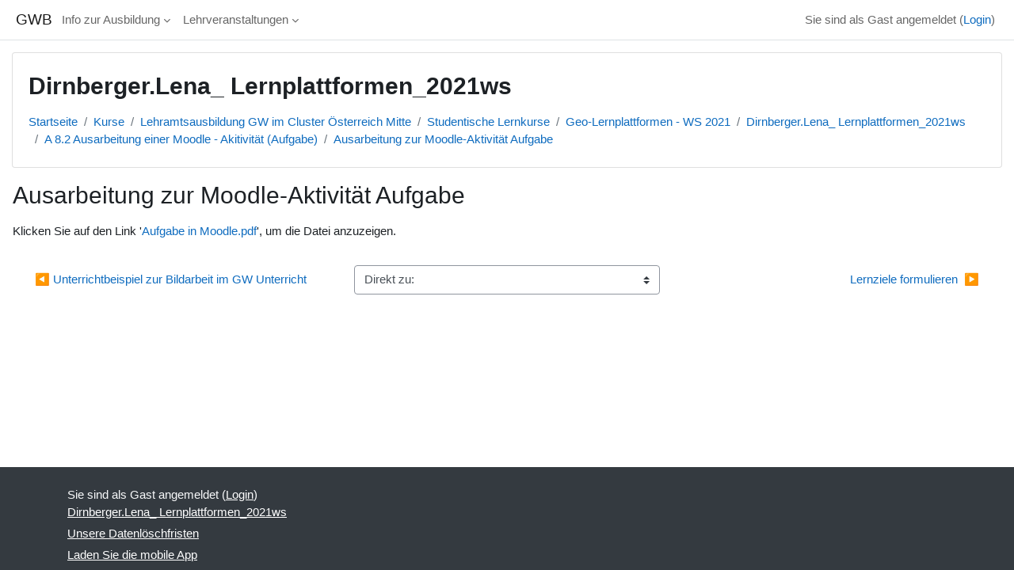

--- FILE ---
content_type: text/html; charset=utf-8
request_url: https://gwb.schule.at/mod/resource/view.php?id=35704
body_size: 8759
content:
<!DOCTYPE html>

<html  dir="ltr" lang="de" xml:lang="de">
<head>
    <title>Dirnberger.Lena_ Lernplattformen_2021ws: Ausarbeitung zur Moodle-Aktivität Aufgabe  | GWB</title>
    <link rel="shortcut icon" href="https://gwb.schule.at/theme/image.php/classic/theme/1764912040/favicon" />
    <style type="text/css">.admin_settingspage_tabs_with_tertiary .dropdown-toggle { font-size: 1.875rem !important; }
h2:has(+ .admin_settingspage_tabs_with_tertiary) { display: none; }</style><style type="text/css">.admin_settingspage_tabs_with_tertiary .dropdown-toggle { font-size: 1.875rem !important; }
h2:has(+ .admin_settingspage_tabs_with_tertiary) { display: none; }</style><meta http-equiv="Content-Type" content="text/html; charset=utf-8" />
<meta name="keywords" content="moodle, Dirnberger.Lena_ Lernplattformen_2021ws: Ausarbeitung zur Moodle-Aktivität Aufgabe  | GWB" />
<link rel="stylesheet" type="text/css" href="https://gwb.schule.at/theme/yui_combo.php?rollup/3.18.1/yui-moodlesimple-min.css" /><script id="firstthemesheet" type="text/css">/** Required in order to fix style inclusion problems in IE with YUI **/</script><link rel="stylesheet" type="text/css" href="https://gwb.schule.at/theme/styles.php/classic/1764912040_1764911978/all" />
<link rel="stylesheet" type="text/css" href="https://gwb.schule.at/course/format/onetopic/styles.php" />
<script>
//<![CDATA[
var M = {}; M.yui = {};
M.pageloadstarttime = new Date();
M.cfg = {"wwwroot":"https:\/\/gwb.schule.at","apibase":"https:\/\/gwb.schule.at\/r.php\/api","homeurl":{},"sesskey":"ynHE9ezGvr","sessiontimeout":"7200","sessiontimeoutwarning":1200,"themerev":"1764912040","slasharguments":1,"theme":"classic","iconsystemmodule":"core\/icon_system_fontawesome","jsrev":"1764912041","admin":"admin","svgicons":true,"usertimezone":"Europa\/Wien","language":"de","courseId":1286,"courseContextId":51813,"contextid":54256,"contextInstanceId":35704,"langrev":1769227019,"templaterev":"1764912041","siteId":1,"userId":1};var yui1ConfigFn = function(me) {if(/-skin|reset|fonts|grids|base/.test(me.name)){me.type='css';me.path=me.path.replace(/\.js/,'.css');me.path=me.path.replace(/\/yui2-skin/,'/assets/skins/sam/yui2-skin')}};
var yui2ConfigFn = function(me) {var parts=me.name.replace(/^moodle-/,'').split('-'),component=parts.shift(),module=parts[0],min='-min';if(/-(skin|core)$/.test(me.name)){parts.pop();me.type='css';min=''}
if(module){var filename=parts.join('-');me.path=component+'/'+module+'/'+filename+min+'.'+me.type}else{me.path=component+'/'+component+'.'+me.type}};
YUI_config = {"debug":false,"base":"https:\/\/gwb.schule.at\/lib\/yuilib\/3.18.1\/","comboBase":"https:\/\/gwb.schule.at\/theme\/yui_combo.php?","combine":true,"filter":null,"insertBefore":"firstthemesheet","groups":{"yui2":{"base":"https:\/\/gwb.schule.at\/lib\/yuilib\/2in3\/2.9.0\/build\/","comboBase":"https:\/\/gwb.schule.at\/theme\/yui_combo.php?","combine":true,"ext":false,"root":"2in3\/2.9.0\/build\/","patterns":{"yui2-":{"group":"yui2","configFn":yui1ConfigFn}}},"moodle":{"name":"moodle","base":"https:\/\/gwb.schule.at\/theme\/yui_combo.php?m\/1764912041\/","combine":true,"comboBase":"https:\/\/gwb.schule.at\/theme\/yui_combo.php?","ext":false,"root":"m\/1764912041\/","patterns":{"moodle-":{"group":"moodle","configFn":yui2ConfigFn}},"filter":null,"modules":{"moodle-core-handlebars":{"condition":{"trigger":"handlebars","when":"after"}},"moodle-core-chooserdialogue":{"requires":["base","panel","moodle-core-notification"]},"moodle-core-event":{"requires":["event-custom"]},"moodle-core-lockscroll":{"requires":["plugin","base-build"]},"moodle-core-notification":{"requires":["moodle-core-notification-dialogue","moodle-core-notification-alert","moodle-core-notification-confirm","moodle-core-notification-exception","moodle-core-notification-ajaxexception"]},"moodle-core-notification-dialogue":{"requires":["base","node","panel","escape","event-key","dd-plugin","moodle-core-widget-focusafterclose","moodle-core-lockscroll"]},"moodle-core-notification-alert":{"requires":["moodle-core-notification-dialogue"]},"moodle-core-notification-confirm":{"requires":["moodle-core-notification-dialogue"]},"moodle-core-notification-exception":{"requires":["moodle-core-notification-dialogue"]},"moodle-core-notification-ajaxexception":{"requires":["moodle-core-notification-dialogue"]},"moodle-core-dragdrop":{"requires":["base","node","io","dom","dd","event-key","event-focus","moodle-core-notification"]},"moodle-core-maintenancemodetimer":{"requires":["base","node"]},"moodle-core-blocks":{"requires":["base","node","io","dom","dd","dd-scroll","moodle-core-dragdrop","moodle-core-notification"]},"moodle-core-actionmenu":{"requires":["base","event","node-event-simulate"]},"moodle-core_availability-form":{"requires":["base","node","event","event-delegate","panel","moodle-core-notification-dialogue","json"]},"moodle-course-management":{"requires":["base","node","io-base","moodle-core-notification-exception","json-parse","dd-constrain","dd-proxy","dd-drop","dd-delegate","node-event-delegate"]},"moodle-course-categoryexpander":{"requires":["node","event-key"]},"moodle-course-util":{"requires":["node"],"use":["moodle-course-util-base"],"submodules":{"moodle-course-util-base":{},"moodle-course-util-section":{"requires":["node","moodle-course-util-base"]},"moodle-course-util-cm":{"requires":["node","moodle-course-util-base"]}}},"moodle-course-dragdrop":{"requires":["base","node","io","dom","dd","dd-scroll","moodle-core-dragdrop","moodle-core-notification","moodle-course-coursebase","moodle-course-util"]},"moodle-form-shortforms":{"requires":["node","base","selector-css3","moodle-core-event"]},"moodle-form-dateselector":{"requires":["base","node","overlay","calendar"]},"moodle-question-searchform":{"requires":["base","node"]},"moodle-question-chooser":{"requires":["moodle-core-chooserdialogue"]},"moodle-availability_completion-form":{"requires":["base","node","event","moodle-core_availability-form"]},"moodle-availability_date-form":{"requires":["base","node","event","io","moodle-core_availability-form"]},"moodle-availability_grade-form":{"requires":["base","node","event","moodle-core_availability-form"]},"moodle-availability_group-form":{"requires":["base","node","event","moodle-core_availability-form"]},"moodle-availability_grouping-form":{"requires":["base","node","event","moodle-core_availability-form"]},"moodle-availability_profile-form":{"requires":["base","node","event","moodle-core_availability-form"]},"moodle-availability_xp-form":{"requires":["base","node","event","handlebars","moodle-core_availability-form"]},"moodle-mod_assign-history":{"requires":["node","transition"]},"moodle-mod_attendance-groupfilter":{"requires":["base","node"]},"moodle-mod_checklist-linkselect":{"requires":["node","event-valuechange"]},"moodle-mod_customcert-rearrange":{"requires":["dd-delegate","dd-drag"]},"moodle-mod_dialogue-clickredirector":{"requires":["base","node","json-parse","clickredirector","clickredirector-filters","clickredirector-highlighters","event","event-key"]},"moodle-mod_offlinequiz-toolboxes":{"requires":["base","node","event","event-key","io","moodle-mod_offlinequiz-offlinequizbase","moodle-mod_offlinequiz-util-slot","moodle-core-notification-ajaxexception"]},"moodle-mod_offlinequiz-randomquestion":{"requires":["base","event","node","io","moodle-core-notification-dialogue"]},"moodle-mod_offlinequiz-modform":{"requires":["base","node","event"]},"moodle-mod_offlinequiz-autosave":{"requires":["base","node","event","event-valuechange","node-event-delegate","io-form"]},"moodle-mod_offlinequiz-offlinequizbase":{"requires":["base","node"]},"moodle-mod_offlinequiz-repaginate":{"requires":["base","event","node","io","moodle-core-notification-dialogue"]},"moodle-mod_offlinequiz-util":{"requires":["node"],"use":["moodle-mod_offlinequiz-util-base"],"submodules":{"moodle-mod_offlinequiz-util-base":{},"moodle-mod_offlinequiz-util-slot":{"requires":["node","moodle-mod_offlinequiz-util-base"]},"moodle-mod_offlinequiz-util-page":{"requires":["node","moodle-mod_offlinequiz-util-base"]}}},"moodle-mod_offlinequiz-dragdrop":{"requires":["base","node","io","dom","dd","dd-scroll","moodle-core-dragdrop","moodle-core-notification","moodle-mod_offlinequiz-offlinequizbase","moodle-mod_offlinequiz-util-base","moodle-mod_offlinequiz-util-page","moodle-mod_offlinequiz-util-slot","moodle-course-util"]},"moodle-mod_offlinequiz-questionchooser":{"requires":["moodle-core-chooserdialogue","moodle-mod_offlinequiz-util","querystring-parse"]},"moodle-mod_quiz-toolboxes":{"requires":["base","node","event","event-key","io","moodle-mod_quiz-quizbase","moodle-mod_quiz-util-slot","moodle-core-notification-ajaxexception"]},"moodle-mod_quiz-modform":{"requires":["base","node","event"]},"moodle-mod_quiz-autosave":{"requires":["base","node","event","event-valuechange","node-event-delegate","io-form","datatype-date-format"]},"moodle-mod_quiz-util":{"requires":["node","moodle-core-actionmenu"],"use":["moodle-mod_quiz-util-base"],"submodules":{"moodle-mod_quiz-util-base":{},"moodle-mod_quiz-util-slot":{"requires":["node","moodle-mod_quiz-util-base"]},"moodle-mod_quiz-util-page":{"requires":["node","moodle-mod_quiz-util-base"]}}},"moodle-mod_quiz-dragdrop":{"requires":["base","node","io","dom","dd","dd-scroll","moodle-core-dragdrop","moodle-core-notification","moodle-mod_quiz-quizbase","moodle-mod_quiz-util-base","moodle-mod_quiz-util-page","moodle-mod_quiz-util-slot","moodle-course-util"]},"moodle-mod_quiz-questionchooser":{"requires":["moodle-core-chooserdialogue","moodle-mod_quiz-util","querystring-parse"]},"moodle-mod_quiz-quizbase":{"requires":["base","node"]},"moodle-mod_scheduler-saveseen":{"requires":["base","node","event"]},"moodle-mod_scheduler-studentlist":{"requires":["base","node","event","io"]},"moodle-mod_scheduler-delselected":{"requires":["base","node","event"]},"moodle-message_airnotifier-toolboxes":{"requires":["base","node","io"]},"moodle-block_xp-rulepicker":{"requires":["base","node","handlebars","moodle-core-notification-dialogue"]},"moodle-block_xp-notification":{"requires":["base","node","handlebars","button-plugin","moodle-core-notification-dialogue"]},"moodle-block_xp-filters":{"requires":["base","node","moodle-core-dragdrop","moodle-core-notification-confirm","moodle-block_xp-rulepicker"]},"moodle-editor_atto-editor":{"requires":["node","transition","io","overlay","escape","event","event-simulate","event-custom","node-event-html5","node-event-simulate","yui-throttle","moodle-core-notification-dialogue","moodle-editor_atto-rangy","handlebars","timers","querystring-stringify"]},"moodle-editor_atto-plugin":{"requires":["node","base","escape","event","event-outside","handlebars","event-custom","timers","moodle-editor_atto-menu"]},"moodle-editor_atto-menu":{"requires":["moodle-core-notification-dialogue","node","event","event-custom"]},"moodle-editor_atto-rangy":{"requires":[]},"moodle-report_eventlist-eventfilter":{"requires":["base","event","node","node-event-delegate","datatable","autocomplete","autocomplete-filters"]},"moodle-report_loglive-fetchlogs":{"requires":["base","event","node","io","node-event-delegate"]},"moodle-gradereport_history-userselector":{"requires":["escape","event-delegate","event-key","handlebars","io-base","json-parse","moodle-core-notification-dialogue"]},"moodle-qbank_editquestion-chooser":{"requires":["moodle-core-chooserdialogue"]},"moodle-tool_lp-dragdrop-reorder":{"requires":["moodle-core-dragdrop"]},"moodle-assignfeedback_editpdf-editor":{"requires":["base","event","node","io","graphics","json","event-move","event-resize","transition","querystring-stringify-simple","moodle-core-notification-dialog","moodle-core-notification-alert","moodle-core-notification-warning","moodle-core-notification-exception","moodle-core-notification-ajaxexception"]},"moodle-atto_accessibilitychecker-button":{"requires":["color-base","moodle-editor_atto-plugin"]},"moodle-atto_accessibilityhelper-button":{"requires":["moodle-editor_atto-plugin"]},"moodle-atto_align-button":{"requires":["moodle-editor_atto-plugin"]},"moodle-atto_bold-button":{"requires":["moodle-editor_atto-plugin"]},"moodle-atto_charmap-button":{"requires":["moodle-editor_atto-plugin"]},"moodle-atto_clear-button":{"requires":["moodle-editor_atto-plugin"]},"moodle-atto_collapse-button":{"requires":["moodle-editor_atto-plugin"]},"moodle-atto_emojipicker-button":{"requires":["moodle-editor_atto-plugin"]},"moodle-atto_emoticon-button":{"requires":["moodle-editor_atto-plugin"]},"moodle-atto_equation-button":{"requires":["moodle-editor_atto-plugin","moodle-core-event","io","event-valuechange","tabview","array-extras"]},"moodle-atto_h5p-button":{"requires":["moodle-editor_atto-plugin"]},"moodle-atto_html-codemirror":{"requires":["moodle-atto_html-codemirror-skin"]},"moodle-atto_html-button":{"requires":["promise","moodle-editor_atto-plugin","moodle-atto_html-beautify","moodle-atto_html-codemirror","event-valuechange"]},"moodle-atto_html-beautify":{},"moodle-atto_image-button":{"requires":["moodle-editor_atto-plugin"]},"moodle-atto_indent-button":{"requires":["moodle-editor_atto-plugin"]},"moodle-atto_italic-button":{"requires":["moodle-editor_atto-plugin"]},"moodle-atto_link-button":{"requires":["moodle-editor_atto-plugin"]},"moodle-atto_managefiles-button":{"requires":["moodle-editor_atto-plugin"]},"moodle-atto_managefiles-usedfiles":{"requires":["node","escape"]},"moodle-atto_media-button":{"requires":["moodle-editor_atto-plugin","moodle-form-shortforms"]},"moodle-atto_noautolink-button":{"requires":["moodle-editor_atto-plugin"]},"moodle-atto_orderedlist-button":{"requires":["moodle-editor_atto-plugin"]},"moodle-atto_recordrtc-button":{"requires":["moodle-editor_atto-plugin","moodle-atto_recordrtc-recording"]},"moodle-atto_recordrtc-recording":{"requires":["moodle-atto_recordrtc-button"]},"moodle-atto_rtl-button":{"requires":["moodle-editor_atto-plugin"]},"moodle-atto_strike-button":{"requires":["moodle-editor_atto-plugin"]},"moodle-atto_subscript-button":{"requires":["moodle-editor_atto-plugin"]},"moodle-atto_superscript-button":{"requires":["moodle-editor_atto-plugin"]},"moodle-atto_table-button":{"requires":["moodle-editor_atto-plugin","moodle-editor_atto-menu","event","event-valuechange"]},"moodle-atto_teamsmeeting-button":{"requires":["moodle-editor_atto-plugin"]},"moodle-atto_title-button":{"requires":["moodle-editor_atto-plugin"]},"moodle-atto_underline-button":{"requires":["moodle-editor_atto-plugin"]},"moodle-atto_undo-button":{"requires":["moodle-editor_atto-plugin"]},"moodle-atto_unorderedlist-button":{"requires":["moodle-editor_atto-plugin"]},"moodle-atto_wordimport-button":{"requires":["moodle-editor_atto-plugin"]}}},"gallery":{"name":"gallery","base":"https:\/\/gwb.schule.at\/lib\/yuilib\/gallery\/","combine":true,"comboBase":"https:\/\/gwb.schule.at\/theme\/yui_combo.php?","ext":false,"root":"gallery\/1764912041\/","patterns":{"gallery-":{"group":"gallery"}}}},"modules":{"core_filepicker":{"name":"core_filepicker","fullpath":"https:\/\/gwb.schule.at\/lib\/javascript.php\/1764912041\/repository\/filepicker.js","requires":["base","node","node-event-simulate","json","async-queue","io-base","io-upload-iframe","io-form","yui2-treeview","panel","cookie","datatable","datatable-sort","resize-plugin","dd-plugin","escape","moodle-core_filepicker","moodle-core-notification-dialogue"]},"core_comment":{"name":"core_comment","fullpath":"https:\/\/gwb.schule.at\/lib\/javascript.php\/1764912041\/comment\/comment.js","requires":["base","io-base","node","json","yui2-animation","overlay","escape"]}},"logInclude":[],"logExclude":[],"logLevel":null};
M.yui.loader = {modules: {}};

//]]>
</script>

    <meta name="viewport" content="width=device-width, initial-scale=1.0">
</head>
<body  id="page-mod-resource-view" class="format-topics  path-mod path-mod-resource chrome dir-ltr lang-de yui-skin-sam yui3-skin-sam gwb-schule-at pagelayout-incourse course-1286 context-54256 cmid-35704 cm-type-resource category-65 category-33 category-16 theme ">

<div id="page-wrapper" class="d-print-block">

    <div>
    <a class="sr-only sr-only-focusable" href="#maincontent">Zum Hauptinhalt</a>
</div><script src="https://gwb.schule.at/lib/javascript.php/1764912041/lib/polyfills/polyfill.js"></script>
<script src="https://gwb.schule.at/theme/yui_combo.php?rollup/3.18.1/yui-moodlesimple-min.js"></script><script src="https://gwb.schule.at/lib/javascript.php/1764912041/lib/javascript-static.js"></script>
<script>
//<![CDATA[
document.body.className += ' jsenabled';
//]]>
</script>



    <nav class="fixed-top navbar navbar-bootswatch navbar-expand moodle-has-zindex">
        <div class="container-fluid">
            <a href="https://gwb.schule.at/" class="navbar-brand d-flex align-items-center m-1 p-0 aabtn">
                    <span class="sitename">GWB</span>
            </a>
    
            <ul class="navbar-nav d-none d-md-flex">
                <!-- custom_menu -->
                <li class="dropdown nav-item">
    <a class="dropdown-toggle nav-link" id="drop-down-6975456f1539f6975456f1035a4" data-toggle="dropdown" aria-haspopup="true" aria-expanded="false" href="#"  aria-controls="drop-down-menu-6975456f1539f6975456f1035a4">
        Info zur Ausbildung
    </a>
    <div class="dropdown-menu" role="menu" id="drop-down-menu-6975456f1539f6975456f1035a4" aria-labelledby="drop-down-6975456f1539f6975456f1035a4">
                <a class="dropdown-item" role="menuitem" href="https://www.eduacademy.at/gwb/course/view.php?id=950"  > GW am Standort Linz</a>
                <a class="dropdown-item" role="menuitem" href="https://www.eduacademy.at/gwb/course/view.php?id=407"  > GW im aktuellen Semester</a>
    </div>
</li><li class="dropdown nav-item">
    <a class="dropdown-toggle nav-link" id="drop-down-6975456f1547e6975456f1035a5" data-toggle="dropdown" aria-haspopup="true" aria-expanded="false" href="#"  aria-controls="drop-down-menu-6975456f1547e6975456f1035a5">
        Lehrveranstaltungen
    </a>
    <div class="dropdown-menu" role="menu" id="drop-down-menu-6975456f1547e6975456f1035a5" aria-labelledby="drop-down-6975456f1547e6975456f1035a5">
                <a class="dropdown-item" role="menuitem" href="https://www.eduacademy.at/gwb/course/index.php?categoryid=16"  > aktuelles Semester</a>
                <a class="dropdown-item" role="menuitem" href="https://www.eduacademy.at/gwb/course/index.php?categoryid=63"  > SS 2022</a>
                <a class="dropdown-item" role="menuitem" href="https://www.eduacademy.at/gwb/course/index.php?categoryid=62"  > WS 2021/22</a>
                <a class="dropdown-item" role="menuitem" href="https://www.eduacademy.at/gwb/course/index.php?categoryid=56"  > SS 2021</a>
                <a class="dropdown-item" role="menuitem" href="https://www.eduacademy.at/gwb/course/index.php?categoryid=57"  > WS 2020/21</a>
                <a class="dropdown-item" role="menuitem" href="https://www.eduacademy.at/gwb/course/index.php?categoryid=54"  > SS 2020</a>
                <a class="dropdown-item" role="menuitem" href="https://www.eduacademy.at/gwb/course/index.php?categoryid=53"  > WS 2019/20</a>
                <a class="dropdown-item" role="menuitem" href="https://www.eduacademy.at/gwb/course/index.php?categoryid=50"  > SS 2019</a>
                <a class="dropdown-item" role="menuitem" href="https://www.eduacademy.at/gwb/course/index.php?categoryid=40"  > WS 2018/19</a>
                <a class="dropdown-item" role="menuitem" href="https://www.eduacademy.at/gwb/course/management.php?categoryid=41"  > SS 2018</a>
                <a class="dropdown-item" role="menuitem" href="https://www.eduacademy.at/gwb/course/index.php?categoryid=42"  > WS 2017/18</a>
                <a class="dropdown-item" role="menuitem" href="https://www.eduacademy.at/gwb/course/index.php?categoryid=43"  > SS 2017</a>
                <a class="dropdown-item" role="menuitem" href="https://www.eduacademy.at/gwb/course/management.php?categoryid=44"  > WS 2016/17</a>
    </div>
</li>
                <!-- page_heading_menu -->
                
            </ul>
            <div id="usernavigation" class="navbar-nav my-1 ms-auto">
                <div class="divider border-start h-50 align-self-center mx-1"></div>
                
                
                <div class="d-flex align-items-stretch usermenu-container" data-region="usermenu">
                    <div class="usermenu"><span class="login nav-link">Sie sind als Gast angemeldet (<a href="https://gwb.schule.at/login/index.php">Login</a>)</span></div>
                </div>
            </div>
        </div>
    </nav>

    <div id="page" class="container-fluid d-print-block">
        <header id="page-header" class="row">
    <div class="col-12 pt-3 pb-3">
        <div class="card ">
            <div class="card-body ">
                <div class="d-flex align-items-center">
                    <div class="me-auto">
                    <div class="page-context-header d-flex flex-wrap align-items-center mb-2">
    <div class="page-header-headings">
        <h1 class="h2 mb-0">Dirnberger.Lena_ Lernplattformen_2021ws</h1>
    </div>
</div>
                    </div>
                    <div class="header-actions-container flex-shrink-0" data-region="header-actions-container">
                    </div>
                </div>
                <div class="d-flex flex-wrap">
                    <div id="page-navbar">
                        <nav aria-label="Navigationsleiste">
    <ol class="breadcrumb">
                <li class="breadcrumb-item">
                    <a href="https://gwb.schule.at/"
                        
                        
                        
                    >
                        Startseite
                    </a>
                </li>
        
                <li class="breadcrumb-item">
                    <a href="https://gwb.schule.at/course/index.php"
                        
                        
                        
                    >
                        Kurse
                    </a>
                </li>
        
                <li class="breadcrumb-item">
                    <a href="https://gwb.schule.at/course/index.php?categoryid=16"
                        
                        
                        
                    >
                        Lehramtsausbildung GW im Cluster Österreich Mitte
                    </a>
                </li>
        
                <li class="breadcrumb-item">
                    <a href="https://gwb.schule.at/course/index.php?categoryid=33"
                        
                        
                        
                    >
                        Studentische Lernkurse
                    </a>
                </li>
        
                <li class="breadcrumb-item">
                    <a href="https://gwb.schule.at/course/index.php?categoryid=65"
                        
                        
                        
                    >
                        Geo-Lernplattformen - WS 2021
                    </a>
                </li>
        
                <li class="breadcrumb-item">
                    <a href="https://gwb.schule.at/course/view.php?id=1286"
                        
                        title="Dirnberger.Lena_ Lernplattformen_2021ws"
                        
                    >
                        Dirnberger.Lena_ Lernplattformen_2021ws
                    </a>
                </li>
        
                <li class="breadcrumb-item">
                    <a href="https://gwb.schule.at/course/section.php?id=16169"
                        
                        
                        data-section-name-for="16169" 
                    >
                        A 8.2 Ausarbeitung einer Moodle - Akitivität (Aufgabe) 
                    </a>
                </li>
        
                <li class="breadcrumb-item">
                    <a href="https://gwb.schule.at/mod/resource/view.php?id=35704"
                        aria-current="page"
                        title="Datei"
                        
                    >
                        Ausarbeitung zur Moodle-Aktivität Aufgabe 
                    </a>
                </li>
        </ol>
</nav>
                    </div>
                    <div class="ms-auto d-flex">
                        
                    </div>
                    <div id="course-header">
                        
                    </div>
                </div>
            </div>
        </div>
    </div>
</header>

        <div id="page-content" class="row   d-print-block">
            <div id="region-main-box" class="region-main">
                <div id="region-main" class="region-main-content">
                    <span class="notifications" id="user-notifications"></span>
                        <span id="maincontent"></span>
                            <h2>Ausarbeitung zur Moodle-Aktivität Aufgabe </h2>
                        <div class="activity-header" data-for="page-activity-header">
                                <span class="sr-only">Abschlussbedingungen</span>
                                <div data-region="activity-information" data-activityname="Ausarbeitung zur Moodle-Aktivität Aufgabe " class="activity-information">


</div>
</div>
                    <div role="main"><div class="resourceworkaround">Klicken Sie auf den Link '<a href="https://gwb.schule.at/pluginfile.php/54256/mod_resource/content/1/Aufgabe%20in%20Moodle.pdf" onclick="window.open('https://gwb.schule.at/pluginfile.php/54256/mod_resource/content/1/Aufgabe%20in%20Moodle.pdf', '', 'width=700,height=150,toolbar=no,location=no,menubar=no,copyhistory=no,status=no,directories=no,scrollbars=yes,resizable=yes'); return false;">Aufgabe in Moodle.pdf</a>', um die Datei anzuzeigen.</div></div>
                    <div class="mt-5 mb-1 activity-navigation container-fluid">
<div class="row">
    <div class="col-md-4">        <div class="float-start">
                <a href="https://gwb.schule.at/mod/resource/view.php?id=35614&forceview=1" id="prev-activity-link" class="btn btn-link" >&#x25C0;&#xFE0E; Unterrichtbeispiel zur Bildarbeit im GW Unterricht </a>

        </div>
</div>
    <div class="col-md-4">        <div class="mdl-align">
            <div class="urlselect">
    <form method="post" action="https://gwb.schule.at/course/jumpto.php" class="d-flex flex-wrap align-items-center" id="url_select_f6975456f1035a6">
        <input type="hidden" name="sesskey" value="ynHE9ezGvr">
            <label for="jump-to-activity" class="sr-only">
                Direkt zu:
            </label>
        <select  id="jump-to-activity" class="custom-select urlselect" name="jump"
                 >
                    <option value="" selected >Direkt zu:</option>
                    <option value="/mod/forum/view.php?id=33906&amp;forceview=1"  >Ankündigungen</option>
                    <option value="/mod/page/view.php?id=34571&amp;forceview=1"  >Variante 1</option>
                    <option value="/mod/folder/view.php?id=34573&amp;forceview=1"  >Variante 2</option>
                    <option value="/mod/quiz/view.php?id=35174&amp;forceview=1"  >Kontrolltest</option>
                    <option value="/mod/quiz/view.php?id=35440&amp;forceview=1"  >Übungstest</option>
                    <option value="/mod/quiz/view.php?id=35439&amp;forceview=1"  >Abschlusstest</option>
                    <option value="/mod/url/view.php?id=35386&amp;forceview=1"  >StoryMap </option>
                    <option value="/mod/url/view.php?id=35436&amp;forceview=1"  >Survey Freizeit </option>
                    <option value="/mod/url/view.php?id=35437&amp;forceview=1"  >Gemeinde Bevölkerung Österreich </option>
                    <option value="/mod/url/view.php?id=35438&amp;forceview=1"  >Alltagskonsum in Amstetten </option>
                    <option value="/mod/resource/view.php?id=35609&amp;forceview=1"  >Arbeitsaufgaben </option>
                    <option value="/mod/folder/view.php?id=35600&amp;forceview=1"  >Bilder zur Analyse </option>
                    <option value="/mod/url/view.php?id=35601&amp;forceview=1"  >Google Earth </option>
                    <option value="/mod/resource/view.php?id=35614&amp;forceview=1"  >Unterrichtbeispiel zur Bildarbeit im GW Unterricht </option>
                    <option value="/mod/assign/view.php?id=35703&amp;forceview=1"  >Lernziele formulieren </option>
                    <option value="/mod/resource/view.php?id=36043&amp;forceview=1"  >Audio zur Aktivität der Aufgabe </option>
                    <option value="/mod/page/view.php?id=36134&amp;forceview=1"  >LearningSnack Europäische Union </option>
                    <option value="/mod/url/view.php?id=36477&amp;forceview=1"  >Dollar Street </option>
                    <option value="/mod/mindmap/view.php?id=36475&amp;forceview=1"  >unterschiedliche Lebenssituationen </option>
                    <option value="/mod/assign/view.php?id=36480&amp;forceview=1"  >Aufgabe und Vergleich von Entwicklungsunterschieden in Kenia </option>
                    <option value="/mod/forum/view.php?id=36483&amp;forceview=1"  >Bezug zu meiner Lebessituation </option>
                    <option value="/mod/chat/view.php?id=36485&amp;forceview=1"  >Reflexion eigener Lebensweisen </option>
                    <option value="/mod/resource/view.php?id=36544&amp;forceview=1"  >Unterrichtsbeispiel Ausarbeitung </option>
                    <option value="/mod/url/view.php?id=36697&amp;forceview=1"  >Storymap </option>
                    <option value="/mod/resource/view.php?id=36699&amp;forceview=1"  >Studenskizze </option>
                    <option value="/mod/url/view.php?id=36720&amp;forceview=1"  >Wortwolke erstellen </option>
                    <option value="/mod/url/view.php?id=36721&amp;forceview=1"  >MindMap </option>
                    <option value="/mod/resource/view.php?id=36726&amp;forceview=1"  >Studenskizze </option>
                    <option value="/mod/url/view.php?id=38395&amp;forceview=1"  >Survey zum Einkaufsverhalten </option>
        </select>
            <noscript>
                <input type="submit" class="btn btn-secondary ms-1" value="Start">
            </noscript>
    </form>
</div>

        </div>
</div>
    <div class="col-md-4">        <div class="float-end">
                <a href="https://gwb.schule.at/mod/assign/view.php?id=35703&forceview=1" id="next-activity-link" class="btn btn-link" >Lernziele formulieren  &#x25B6;&#xFE0E;</a>

        </div>
</div>
</div>
</div>
                    
                </div>
            </div>
            <div class="columnleft blockcolumn ">
                <div data-region="blocks-column" class="d-print-none">
                    <aside id="block-region-side-pre" class="block-region" data-blockregion="side-pre" data-droptarget="1" aria-labelledby="side-pre-block-region-heading"><h2 class="sr-only" id="side-pre-block-region-heading">Blöcke</h2></aside>
                </div>
            </div>

            <div class="columnright blockcolumn ">
                <div data-region="blocks-column" class="d-print-none">
                    <aside id="block-region-side-post" class="block-region" data-blockregion="side-post" data-droptarget="1" aria-labelledby="side-post-block-region-heading"><h2 class="sr-only" id="side-post-block-region-heading">Ergänzungsblöcke</h2></aside>
                </div>
            </div>
        </div>
    </div>
    
    <footer id="page-footer" class="footer-dark bg-dark text-light">
        <div class="container footer-dark-inner">
            <div id="course-footer"></div>
            <div class="pb-3">
            </div>
    
            <div class="logininfo">Sie sind als Gast angemeldet (<a href="https://gwb.schule.at/login/index.php">Login</a>)</div>
            <div class="tool_usertours-resettourcontainer"></div>
            <div class="homelink"><a href="https://gwb.schule.at/course/view.php?id=1286">Dirnberger.Lena_ Lernplattformen_2021ws</a></div>
            <nav class="nav navbar-nav d-md-none" aria-label="Zusätzliches Menü">
                    <ul class="list-unstyled pt-3">
                                        <li>Info zur Ausbildung</li>
                                    <li>
                                        <ul class="list-unstyled ms-3">
                                                            <li><a href="https://www.eduacademy.at/gwb/course/view.php?id=950" title=""> GW am Standort Linz</a></li>
                                                            <li><a href="https://www.eduacademy.at/gwb/course/view.php?id=407" title=""> GW im aktuellen Semester</a></li>
                                        </ul>
                                    </li>
                                        <li>Lehrveranstaltungen</li>
                                    <li>
                                        <ul class="list-unstyled ms-3">
                                                            <li><a href="https://www.eduacademy.at/gwb/course/index.php?categoryid=16" title=""> aktuelles Semester</a></li>
                                                            <li><a href="https://www.eduacademy.at/gwb/course/index.php?categoryid=63" title=""> SS 2022</a></li>
                                                            <li><a href="https://www.eduacademy.at/gwb/course/index.php?categoryid=62" title=""> WS 2021/22</a></li>
                                                            <li><a href="https://www.eduacademy.at/gwb/course/index.php?categoryid=56" title=""> SS 2021</a></li>
                                                            <li><a href="https://www.eduacademy.at/gwb/course/index.php?categoryid=57" title=""> WS 2020/21</a></li>
                                                            <li><a href="https://www.eduacademy.at/gwb/course/index.php?categoryid=54" title=""> SS 2020</a></li>
                                                            <li><a href="https://www.eduacademy.at/gwb/course/index.php?categoryid=53" title=""> WS 2019/20</a></li>
                                                            <li><a href="https://www.eduacademy.at/gwb/course/index.php?categoryid=50" title=""> SS 2019</a></li>
                                                            <li><a href="https://www.eduacademy.at/gwb/course/index.php?categoryid=40" title=""> WS 2018/19</a></li>
                                                            <li><a href="https://www.eduacademy.at/gwb/course/management.php?categoryid=41" title=""> SS 2018</a></li>
                                                            <li><a href="https://www.eduacademy.at/gwb/course/index.php?categoryid=42" title=""> WS 2017/18</a></li>
                                                            <li><a href="https://www.eduacademy.at/gwb/course/index.php?categoryid=43" title=""> SS 2017</a></li>
                                                            <li><a href="https://www.eduacademy.at/gwb/course/management.php?categoryid=44" title=""> WS 2016/17</a></li>
                                        </ul>
                                    </li>
                    </ul>
            </nav>
            <div class="tool_dataprivacy"><a href="https://gwb.schule.at/admin/tool/dataprivacy/summary.php">Unsere Datenlöschfristen</a></div><div><a class="mobilelink" href="https://download.moodle.org/mobile?version=2024100707.06&amp;lang=de&amp;iosappid=633359593&amp;androidappid=com.moodle.moodlemobile">Laden Sie die mobile App</a></div>
            
            <script>
//<![CDATA[
var require = {
    baseUrl : 'https://gwb.schule.at/lib/requirejs.php/1764912041/',
    // We only support AMD modules with an explicit define() statement.
    enforceDefine: true,
    skipDataMain: true,
    waitSeconds : 0,

    paths: {
        jquery: 'https://gwb.schule.at/lib/javascript.php/1764912041/lib/jquery/jquery-3.7.1.min',
        jqueryui: 'https://gwb.schule.at/lib/javascript.php/1764912041/lib/jquery/ui-1.13.2/jquery-ui.min',
        jqueryprivate: 'https://gwb.schule.at/lib/javascript.php/1764912041/lib/requirejs/jquery-private'
    },

    // Custom jquery config map.
    map: {
      // '*' means all modules will get 'jqueryprivate'
      // for their 'jquery' dependency.
      '*': { jquery: 'jqueryprivate' },

      // 'jquery-private' wants the real jQuery module
      // though. If this line was not here, there would
      // be an unresolvable cyclic dependency.
      jqueryprivate: { jquery: 'jquery' }
    }
};

//]]>
</script>
<script src="https://gwb.schule.at/lib/javascript.php/1764912041/lib/requirejs/require.min.js"></script>
<script>
//<![CDATA[
M.util.js_pending("core/first");
require(['core/first'], function() {
require(['core/prefetch'])
;
M.util.js_pending('filter_mathjaxloader/loader'); require(['filter_mathjaxloader/loader'], function(amd) {amd.configure({"mathjaxconfig":"\nMathJax.Hub.Config({\n    config: [\"Accessible.js\", \"Safe.js\"],\n    errorSettings: { message: [\"!\"] },\n    skipStartupTypeset: true,\n    messageStyle: \"none\"\n});\n","lang":"de"}); M.util.js_complete('filter_mathjaxloader/loader');});;
require(["media_videojs/loader"], function(loader) {
    loader.setUp('de');
});;
function legacy_activity_onclick_handler_1(e) { e.halt(); window.open('https://gwb.schule.at/mod/resource/view.php?id=35704&redirect=1', '', 'width=700,height=150,toolbar=no,location=no,menubar=no,copyhistory=no,status=no,directories=no,scrollbars=yes,resizable=yes'); return false; };
function legacy_activity_onclick_handler_2(e) { e.halt(); window.open('https://gwb.schule.at/mod/resource/view.php?id=36043&redirect=1', '', 'width=700,height=150,toolbar=no,location=no,menubar=no,copyhistory=no,status=no,directories=no,scrollbars=yes,resizable=yes'); return false; };
M.util.js_pending('block_settings/settingsblock'); require(['block_settings/settingsblock'], function(amd) {amd.init("8", null); M.util.js_complete('block_settings/settingsblock');});;
M.util.js_pending('core_courseformat/local/content/activity_header'); require(['core_courseformat/local/content/activity_header'], function(amd) {amd.init(); M.util.js_complete('core_courseformat/local/content/activity_header');});;

        require(['jquery', 'core/custom_interaction_events'], function($, CustomEvents) {
            CustomEvents.define('#jump-to-activity', [CustomEvents.events.accessibleChange]);
            $('#jump-to-activity').on(CustomEvents.events.accessibleChange, function() {
                if ($(this).val()) {
                    $('#url_select_f6975456f1035a6').submit();
                }
            });
        });
    ;

M.util.js_pending('theme_boost/loader');
require(['theme_boost/loader'], function() {
    M.util.js_complete('theme_boost/loader');
});
;
M.util.js_pending('core/notification'); require(['core/notification'], function(amd) {amd.init(54256, []); M.util.js_complete('core/notification');});;
M.util.js_pending('core/log'); require(['core/log'], function(amd) {amd.setConfig({"level":"warn"}); M.util.js_complete('core/log');});;
M.util.js_pending('core/page_global'); require(['core/page_global'], function(amd) {amd.init(); M.util.js_complete('core/page_global');});;
M.util.js_pending('core/utility'); require(['core/utility'], function(amd) {M.util.js_complete('core/utility');});;
M.util.js_pending('core/storage_validation'); require(['core/storage_validation'], function(amd) {amd.init(1356590536); M.util.js_complete('core/storage_validation');});
    M.util.js_complete("core/first");
});
//]]>
</script>
<script src="https://cdn.jsdelivr.net/npm/mathjax@2.7.9/MathJax.js?delayStartupUntil=configured"></script>
<script>
//<![CDATA[
M.str = {"moodle":{"lastmodified":"Zuletzt ge\u00e4ndert","name":"Name","error":"Fehler","info":"Infos","yes":"Ja","no":"Nein","cancel":"Abbrechen","confirm":"Best\u00e4tigen","areyousure":"Sind Sie sicher?","closebuttontitle":"Schlie\u00dfen","unknownerror":"Unbekannter Fehler","file":"Datei","url":"URL","collapseall":"Alles einklappen","expandall":"Alles aufklappen"},"repository":{"type":"Typ","size":"Gr\u00f6\u00dfe","invalidjson":"Ung\u00fcltiger JSON-Text","nofilesattached":"Keine Datei","filepicker":"Dateiauswahl","logout":"Abmelden","nofilesavailable":"Keine Dateien vorhanden","norepositoriesavailable":"Sie k\u00f6nnen hier zur Zeit keine Dateien hochladen.","fileexistsdialogheader":"Datei bereits vorhanden","fileexistsdialog_editor":"Eine Datei mit diesem Namen wurde bereits an den Text angeh\u00e4ngt, den Sie gerade bearbeiten","fileexistsdialog_filemanager":"Eine Datei mit diesem Namen wurde bereits an den Text angeh\u00e4ngt","renameto":"Nach '{$a}' umbenennen","referencesexist":"Es gibt {$a} Links zu dieser Datei.","select":"W\u00e4hlen Sie"},"admin":{"confirmdeletecomments":"M\u00f6chten Sie die ausgew\u00e4hlten Kommentare wirklich l\u00f6schen?","confirmation":"Best\u00e4tigung"},"debug":{"debuginfo":"Debug-Info","line":"Zeile","stacktrace":"Stack trace"},"langconfig":{"labelsep":":\u00a0"}};
//]]>
</script>
<script>
//<![CDATA[
(function() {M.util.help_popups.setup(Y);
 M.util.js_pending('random6975456f1035a7'); Y.on('domready', function() { M.util.js_complete("init");  M.util.js_complete('random6975456f1035a7'); });
})();
//]]>
</script>

        </div>
    </footer>
</div>


</body></html>